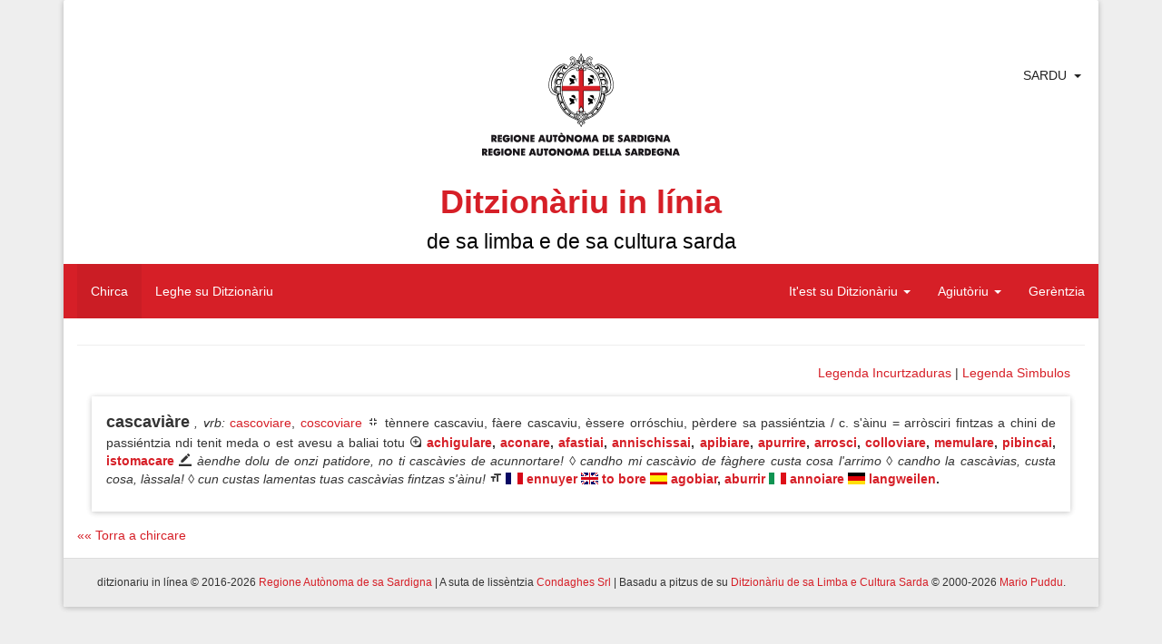

--- FILE ---
content_type: text/html; charset=UTF-8
request_url: https://ditzionariu.nor-web.eu/faeddu/cascaviare
body_size: 7327
content:
<!doctype html>
<html lang="sc">
<head>
    <meta charset="UTF-8">
    <meta name="description" content="Sardinian Language Dictionary">
    <meta name="keywords" content="lingua sarda, sardo, sardu, limba sarda, lingue minoritarie, dizionario di sardo, vocabolario sardo, bilinguismo, cultura sarda, condaghes, mario puddu, puddu, cultura sarda, sardinia, sardegna, logudorese, campidanese, barionese, barbaricino, lemmi, parole sarde, etimologia, isola, ditzionariu, dictionary, sardinian language, minority languages, sardinian, ichnusa, sardinian culture, lingua, lingue del mediterraneo, mediterranean languages">
    <meta name="author" content="Condaghes srl">
    <meta name="application-name" content="ditzionàriu in línia">
    <link rel="shortcut icon" href="/themes/ditzionariu/images/favicon.ico" />
    <meta name="theme-color" content="#d61f27">
    <title>Ditzionàriu in Línia</title>
    <link rel="stylesheet" href="/themes/ditzionariu/css/frontend.css">
    <script src="/themes/ditzionariu/js/frontend.js"></script>
    <script>
        $(document).ready(function() {
            $.material.init();
            ditzionariu.setLang('sc');
            ditzionariu.setLink('/faeddu/cascaviare');
            ditzionariu.setAction('search');
            ditzionariu.setSubAction('');
            History.Adapter.bind(window,'statechange',function(){ // Note: We are using statechange instead of popstate
                var state = History.getState(); // Note: We are using History.getState() instead of event.state
                if(typeof state['data']['path'] === "undefined") {
                    ditzionariu.openLangLink('sc', '/faeddu/cascaviare', 'search', '', false);
                }
                else if(ditzionariu.lang != state['data']['lang']) {
                    ditzionariu.openLangLink(state['data']['lang']);
                }
                else if(ditzionariu.link != state['data']['path'] && ditzionariu.link != "/" + ditzionariu.lang + ditzionariu.link) {
                    ditzionariu.openAjaxLink(state['data']['path'], state['data']['action'], state['data']['subAction']);
                }
            });
            ditzionariu.updateViews();
            setInterval(ditzionariu.updateViews, 15000);
        });
    </script>
</head>
<body>
<div id="fb-root"></div>
<script>(function(d, s, id) {
        var js, fjs = d.getElementsByTagName(s)[0];
        if (d.getElementById(id)) return;
        js = d.createElement(s); js.id = id;
        js.src = "//connect.facebook.net/en_US/all.js#xfbml=1";
        fjs.parentNode.insertBefore(js, fjs);
    }(document, 'script', 'facebook-jssdk'));</script>
<script type="text/javascript">
    window.___gcfg = {lang: 'sc'};
    (function() {
        var po = document.createElement('script'); po.type = 'text/javascript'; po.async = true;
        po.src = 'https://apis.google.com/js/platform.js';
        var s = document.getElementsByTagName('script')[0]; s.parentNode.insertBefore(po, s);
    })();
</script>
<script>
    !function(d,s,id){var js,fjs=d.getElementsByTagName(s)[0],p=/^http:/.test(d.location)?'http':'https';if(!d.getElementById(id)){js=d.createElement(s);js.id=id;js.src=p+'://platform.twitter.com/widgets.js';fjs.parentNode.insertBefore(js,fjs);}}(document, 'script', 'twitter-wjs');
</script>
<div class="container">
    <div class="panel panel-default">
        <div class="panel-body">
            <div id="header">
                <div class="page-header" id="title">

    <div class="row" style='position:relative;'>
        <div style="position:absolute; right:10px; top:0;">
            <div class="btn-group" style="box-shadow: 0px 0px 0px 0px;">
                <a href="javascript:void(0)" style="padding-right: 0px;" class="btn btn-default">Sardu</a>
                <a href="javascript:void(0)" class="btn btn-default dropdown-toggle" data-toggle="dropdown"><span class="caret"></span></a>
                <ul class="dropdown-menu">
                                            <li>
                            <a rel="alternate" hreflang="sc" href="https://ditzionariu.nor-web.eu/faeddu/cascaviare" onclick="return ditzionariu.openLangLink('sc');">
                                Sardu
                            </a>
                        </li>
                                            <li>
                            <a rel="alternate" hreflang="it" href="https://ditzionariu.nor-web.eu/it/faeddu/cascaviare" onclick="return ditzionariu.openLangLink('it');">
                                Italiano
                            </a>
                        </li>
                                            <li>
                            <a rel="alternate" hreflang="en" href="https://ditzionariu.nor-web.eu/en/faeddu/cascaviare" onclick="return ditzionariu.openLangLink('en');">
                                English
                            </a>
                        </li>
                                    </ul>
            </div>
        </div>
	<div class="text-center block-center">
	    <img src="/themes/ditzionariu/images/ras.gif">
            <h1 class="title">Ditzionàriu in línia<br /><small style="color: black;">de sa limba e de sa cultura sarda</small></h1>
        </div>
    </div>
    <div class="navbar navbar-success" style="margin-left: -15px; margin-right: -15px;">
        <div class="navbar-header">
            <button type="button" class="navbar-toggle" data-toggle="collapse" data-target=".navbar-responsive-collapse">
                <span class="icon-bar"></span>
                <span class="icon-bar"></span>
                <span class="icon-bar"></span>
            </button>
        </div>
        <div class="navbar-collapse collapse navbar-responsive-collapse">
            <ul class="nav navbar-nav navbar-left">
                <li class="linkMenu" id="searchLink" ><a href="/" onclick="return ditzionariu.openAjaxLink('/', 'search');">Chirca</a></li>
                <li class="linkMenu" id="readLink" ><a href="/leghe" onclick="return ditzionariu.openAjaxLink('/leghe', 'read');">Leghe su Ditzionàriu</a></li>
            </ul>
            <ul class="nav navbar-nav navbar-right">
                <li class="dropdown linkMenu" id="dictionaryLink">
                    <a href="javascript:void(0)" class="dropdown-toggle" data-toggle="dropdown">It'est su Ditzionàriu <b class="caret"></b></a>
                    <ul class="dropdown-menu">
                        <li id="introductionLink" class="linkSubmenu"><a href="/ditzionariu/sterrina" onclick="return ditzionariu.openAjaxLink('/ditzionariu/sterrina', 'dictionary', 'introduction');">Istérria</a></li>
                        <li id="presentationLink" class="linkSubmenu"><a href="/ditzionariu/presentada" onclick="return ditzionariu.openAjaxLink('/ditzionariu/presentada', 'dictionary', 'presentation');">Presentada</a></li>
                        <li id="authorLink" class="linkSubmenu"><a href="/ditzionariu/autore" onclick="return ditzionariu.openAjaxLink('/ditzionariu/autore', 'dictionary', 'author');">S'autore</a></li>
                        <li id="tecnical_noteLink" class="linkSubmenu"><a href="/ditzionariu/relata_tennica" onclick="return ditzionariu.openAjaxLink('/ditzionariu/relata_tennica', 'dictionary', 'tecnical_note');">Relata ténnica</a></li>
                        <li id="acknowledgesLink" class="linkSubmenu"><a href="/ditzionariu/ringratziamentos" onclick="return ditzionariu.openAjaxLink('/ditzionariu/ringratziamentos', 'dictionary', 'acknowledges');">Arringratziamentos</a></li>
                        <li id="bibliographyLink" class="linkSubmenu"><a href="/ditzionariu/bibbiografia" onclick="return ditzionariu.openAjaxLink('/ditzionariu/bibbiografia', 'dictionary', 'bibliography');">Bibbiografia</a></li>
                    </ul>
                </li>
                <li class="dropdown linkMenu" id="helpLink" >
                    <a href="javascript:void(0)" class="dropdown-toggle" data-toggle="dropdown">Agiutòriu <b class="caret"></b></a>
                    <ul class="dropdown-menu">
                        <li id="use_and_settingsLink" class="linkSubmenu"><a href="/agiudu/impreu" onclick="return ditzionariu.openAjaxLink('/agiudu/impreu', 'help', 'use_and_settings');">Cuncordu e manizu</a></li>
                        <li id="how_to_searchLink" class="linkSubmenu"><a href="/agiudu/chirca" onclick="return ditzionariu.openAjaxLink('/agiudu/chirca', 'help', 'how_to_search');">Inditos po cricare</a></li>
<!--                        <li id="add_other_wordsLink" class="linkSubmenu"><a href="/agiudu/faeddu_nou" onclick="return ditzionariu.openAjaxLink('/agiudu/faeddu_nou', 'help', 'add_other_words');">Annunta de àteras peràulas</a></li>-->
                        <li id="tips_and_tricksLink" class="linkSubmenu"><a href="/agiudu/trassas" onclick="return ditzionariu.openAjaxLink('/agiudu/trassas', 'help', 'tips_and_tricks');">Iscritu a una régula</a></li>
                    </ul>
                </li>
                <li class="linkMenu" id="creditsLink"><a href="/gerentzia" onclick="return ditzionariu.openAjaxLink('/gerentzia', 'credits');">Gerèntzia</a></li>
            </ul>
        </div>
    </div>
</div>
            </div>
            <div id="content">
                    <div class="text-right">
        <a href="#" onclick="return false;" style="" data-toggle="modal" data-target="#simple-dialog-short">Legenda Incurtzaduras</a> | 
        <a href="#" onclick="return false;" style="margin-right: 16px;" data-toggle="modal" data-target="#simple-dialog">Legenda Sìmbulos</a>
    </div>
    <div class="modal" id="simple-dialog">
        <div class="modal-dialog">
            <div class="modal-content">
                <div class="modal-header">
                    <button type="button" class="close" data-dismiss="modal" aria-hidden="true">×</button>
                    <h4 class="modal-title">Legenda Sìmbulos</h4>
                </div>
                <div class="modal-body">
                    <span class="icon-preview"><i class="mdi-navigation-fullscreen-exit"></i><span>Definitzione</span></span> Definitzione<br />
                    <span class="icon-preview"><i class="mdi-image-loupe"></i><span>Sinònimos e contràrios</span></span> Sinònimos e contràrios<br />
                    <span class="icon-preview"><i class="mdi-hardware-gamepad"></i><span>Maneras de nàrrere</span></span> Maneras de nàrrere<br />
                    <span class="icon-preview"><i class="mdi-editor-border-color"></i><span>Frases</span></span> Frases<br />
                    <span class="icon-preview"><i class="mdi-image-filter-vintage"></i><span>Sambenados e Provèrbios</span></span> Sambenados e Provèrbios<br />
                    <span class="icon-preview"><i class="mdi-image-crop-square"></i><span>Terminologia iscientìfica</span></span> Terminologia iscientìfica<br />
                    <span class="icon-preview"><i class="mdi-action-settings"></i><span>Ètimu</span></span> Ètimu<br />
                    <span class="icon-preview"><i class="mdi-editor-format-size"></i><span>Tradutziones</span></span> Tradutziones
                </div>
                <div class="modal-footer">
                    <button type="button" class="btn btn-default" data-dismiss="modal">Serra</button>
                </div>
            </div>
        </div>
    </div>
    <div class="modal" id="simple-dialog-short">
        <div class="modal-dialog" style="width: 800px;">
            <div class="modal-content">
                <div class="modal-header">
                    <button type="button" class="close" data-dismiss="modal" aria-hidden="true">×</button>
                    <h4 class="modal-title">Legenda Incurtzaduras</h4>
                </div>
                <div class="modal-body">
			<strong>étnicos:</strong>
			<table style="width: 100%;">
				<tr>
					<td>cadhuresu</td><th>cdh.</th>
					<td>corsicanu</td><th>crsn.</th>
					<td>catalanu</td><th>ctl.</th>
					<td>catalanu aragonesu</td><th>ctl.a</th>
				</tr>
				<tr>
					<td>tedescu</td><th>deut.</th>
					<td>inglesu</td><th>engl.</th>
					<td>ispagnolu</td><th>esp.</th>
					<td>francesu</td><th>frn.</th>
				</tr>
				<tr>
					<td>grecu</td><th>grc.</th>
					<td>grecu bizantinu</td><th>grcb.</th>
					<td>germànicu</td><th>grm.</th>
					<td>italianu</td><th>itl.</th>
				</tr>
				<tr>
					<td>italianu lígure</td><th>itl.l</th>
					<td>italianu lombardu</td><th>itl.lm</th>
					<td>italianu napolitanu</td><th>itl.n</th>
					<td>italianu piemontesu</td><th>itl.p</th>
				</tr>
				<tr>
					<td>italianu sicilianu</td><th>itl.s</th>
					<td>latinu</td><th>ltn.</th>
					<td>latinu eclesiàsticu</td><th>ltne.</th>
					<td>latinu medievale</td><th>ltnm.</th>
				</tr>
				<tr>
					<td>malesu, de Malacca</td><th>mls.</th>
					<td>púnicu</td><th>pnc.</th>
					<td>àrabbu</td><th>rbb.</th>
					<td>àrabbu magrebbinu</td><th>rbb.m</th>
				</tr>
				<tr>
					<td>sardu</td><th>srd.</th>
					<td>sardu antigu</td><th>srdn.</th>
					<td>tabbarchinu</td><th>tbr.</th>
					<td>tataresu</td><th>ttrs.</th>
				</tr>
			</table>
			<strong>generales:</strong>
			<table style="width: 100%;">
				<tr>
					<td>agetivu</td><th>agt.</th>
					<td>animales de allevam.</td><th>anall.</th>
					<td>animales arestes</td><th>anar.</th>
					<td>animales de abba</td><th>anb.</th>
				</tr>
				<tr>
					<td>animales raros</td><th>anra.</th>
					<td>ainas</td><th>ans.</th>
					<td>antigu, antigamente</td><th>ant.</th>
					<td>artículu</td><th>art.</th>
				</tr>
				<tr>
					<td>astronomia</td><th>astr.</th>
					<td>antunnas/codrolinu</td><th>atn.</th>
					<td>ausiliàri</td><th>aus.</th>
					<td>avérbiu</td><th>avb.</th>
				</tr>
				<tr>
					<td>baroniesu</td><th>bar.</th>
					<td>Bíbbia</td><th>Bb.</th>
					<td>bidha</td><th>bdh.</th>
					<td>bufóngiu</td><th>bfg.</th>
				</tr>
				<tr>
					<td>boghe de animale</td><th>bga.</th>
					<td>benidore</td><th>bnd.</th>
					<td>bíngia</td><th>bng.</th>
					<td>bestimenta</td><th>bst.</th>
				</tr>
				<tr>
					<td>boghe de verbu</td><th>bvrb.</th>
					<td>campidanesu</td><th>camp.</th>
					<td>calecunu/a</td><th>ccn.</th>
					<td>calecuna cosa</td><th>ccs.</th>
				</tr>
				<tr>
					<td>cunfronta</td><th>cfr.</th>
					<td>chímicu</td><th>chm.</th>
					<td>colores</td><th>clr.</th>
					<td>cumplementu</td><th>cmpl.</th>
				</tr>
				<tr>
					<td>erbas de cundhire</td><th>cndh.</th>
					<td>congiuntzione</td><th>cng.</th>
					<td>congiuntivu</td><th>cong.</th>
					<td>Cuncíliu Plenàriu Srd</td><th>CPS</th>
				</tr>
				<tr>
					<td>Canzoni pop. di Sard.</td><th>Cps</th>
					<td>cantones populares srd.</td><th>cps.</th>
					<td>partes de sa carena</td><th>crn.</th>
					<td>cerpiu/bobboi</td><th>crp.</th>
				</tr>
				<tr>
					<td>animale croxiu</td><th>crx.</th>
					<td>comente si narat</td><th>csn.</th>
					<td>calesisiat</td><th>css.</th>
					<td>costúmenes</td><th>cst.</th>
				</tr>
				<tr>
					<td>contràriu</td><th>ctr.</th>
					<td>cunditzionale</td><th>cund.</th>
					<td>domo</td><th>dmo.</th>
					<td>druches</td><th>drc.</th>
				</tr>
				<tr>
					<td>Èsodu</td><th>Es.</th>
					<td>Evangélios</td><th>Ev.</th>
					<td>fémina</td><th>f.</th>
					<td>fantasia (cosas de f.)</td><th>fnt.</th>
				</tr>
				<tr>
					<td>frores</td><th>frs.</th>
					<td>àrbures de frutuàriu</td><th>frt.</th>
					<td>físicu, pertocat sa física</td><th>fs.</th>
					<td>Génesi</td><th>Gén.</th>
				</tr>
				<tr>
					<td>gerúndiu</td><th>ger.</th>
					<td>giogos</td><th>ggs.</th>
					<td>imperfetu</td><th>imp.</th>
					<td>imperativu</td><th>impr.</th>
				</tr>
				<tr>
					<td>indicativu</td><th>ind.</th>
					<td>infiniu</td><th>inf.</th>
					<td>intransitivu</td><th>intrs.</th>
					<td>incurtzadura</td><th>intz.</th>
				</tr>
				<tr>
					<td>iscritu</td><th>iscr.</th>
					<td>it’est?</td><th>its.</th>
					<td>linnas de òpera</td><th>lno.</th>
					<td>logudoresu</td><th>log.</th>
				</tr>
				<tr>
					<td>laores</td><th>lrs.</th>
					<td>mascu</td><th>m.</th>
					<td>megabbàiti</td><th>Mb.</th>
					<td>móbbile, mobbília</td><th>mbl.</th>
				</tr>
				<tr>
					<td>medidas</td><th>mds.</th>
					<td>miriagramma</td><th>mgr.</th>
					<td>minore/diminutivu</td><th>min.</th>
					<td>maladias</td><th>mld.</th>
				</tr>
				<tr>
					<td>mànigos</td><th>mng.</th>
					<td>massaria</td><th>mssr.</th>
					<td>matas/tupas</td><th>mt.</th>
					<td>matemàtica</td><th>mtc.</th>
				</tr>
				<tr>
					<td>metallos</td><th>mtl.</th>
					<td>matas mannas</td><th>mtm.</th>
					<td>matas raras</td><th>mtr.</th>
					<td>númene fémina</td><th>nf.</th>
				</tr>
				<tr>
					<td>númene, nm. mascu</td><th>nm.</th>
					<td>númene iscientíficu</td><th>nms.</th>
					<td>nara!/pronúncia</td><th>nr.</th>
					<td>su naturale</td><th>ntl.</th>
				</tr>
				<tr>
					<td>interrogatigu</td><th>ntrr.</th>
					<td>Números (Bb.)</td><th>Núm.</th>
					<td>nuoresu</td><th>nuor.</th>
					<td>òperas antigas</td><th>opan.</th>
				</tr>
				<tr>
					<td>persona (grammàtica)</td><th>p.</th>
					<td>plurale</td><th>pl.</th>
					<td>pane</td><th>pne.</th>
					<td>poéticu</td><th>poét.</th>
				</tr>
				<tr>
					<td>prus che passau</td><th>ppas.</th>
					<td>particípiu passau</td><th>pps.</th>
					<td>provérbiu</td><th>prb.</th>
					<td>prendhas</td><th>prd.</th>
				</tr>
				<tr>
					<td>preide, crésia</td><th>prdc.</th>
					<td>prepositzione</td><th>prep.</th>
					<td>presente</td><th>pres.</th>
					<td>professiones</td><th>prf.</th>
				</tr>
				<tr>
					<td>pronúmene</td><th>prn.</th>
					<td>pronominale</td><th>prnl.</th>
					<td>propositzione</td><th>prop.</th>
					<td>pische, pisca</td><th>psc.</th>
				</tr>
				<tr>
					<td>piscadore</td><th>pscd.</th>
					<td>pastoria</td><th>pstr.</th>
					<td>parentella</td><th>ptl.</th>
					<td>pigiones</td><th>pzn.</th>
				</tr>
				<tr>
					<td>erbas arestes</td><th>rba.</th>
					<td>erbas de cura</td><th>rbc.</th>
					<td>erbas linnosas</td><th>rbl.</th>
					<td>parte de erba, de àrbure</td><th>rbr.</th>
				</tr>
				<tr>
					<td>erbrúgios</td><th>rbz.</th>
					<td>erbrúgios coltivaos</td><th>rbzc.</th>
					<td>riflessivu</td><th>rfl.</th>
					<td>armas</td><th>rms.</th>
				</tr>
				<tr>
					<td>minutu segundhu</td><th>s.</th>
					<td>sabores</td><th>sbr.</th>
					<td>is abes</td><th>sbs.</th>
					<td>sa die</td><th>sdi.</th>
				</tr>
				<tr>
					<td>singulare</td><th>sing.</th>
					<td>sonajolos</td><th>sjl.</th>
					<td>su logu</td><th>slg.</th>
					<td>sambenaos</td><th>smb.</th>
				</tr>
				<tr>
					<td>sonalla/sonàgia</td><th>snl.</th>
					<td>usàntzias</td><th>sntz.</th>
					<td>sessuale</td><th>ssl.</th>
					<td>istrégiu</td><th>stz.</th>
				</tr>
				<tr>
					<td>tempus cronológicu</td><th>tpc.</th>
					<td>tempus metereológicu</td><th>tpm.</th>
					<td>transitivu</td><th>trns.</th>
					<td>trasportos</td><th>trps.</th>
				</tr>
				<tr>
					<td>tessíngiu</td><th>ts.</th>
					<td>unu po medas</td><th>upm.</th>
					<td>variante/variantes</td><th>var.</th>
					<td>verbu</td><th>vrb.</th>
				</tr>
				<tr>
					<td>verbale</td><th>vrbl.</th>
					<td>genias fe carena</td><th>zcrn.</th>
					<td></td><th></th>
					<td></td><th></th>
				</tr>
			</table>
			<strong>A./c.</strong> S’istedhu * in d-una variante o sinónimu inditat in cale de custos est posta s’etimologia; in s’etimologia narat chi cussa est s’etm. suposta.
                </div>
                <div class="modal-footer">
                    <button type="button" class="btn btn-default" data-dismiss="modal">Serra</button>
                </div>
            </div>
        </div>
    </div>
            <div class="shadow-z-1 wordbox">
    <p style="text-align: justify;">
        <strong style="font-size: large;" >cascaviàre</strong> <em>, vrb</em><em>:</em>                                                                                        <a href="/faeddu/cascoviare" onclick="return ditzionariu.openAjaxLink('/faeddu/cascoviare', 'read', '');">cascoviare</a>,
                                                                                                            <a href="/faeddu/coscoviare" onclick="return ditzionariu.openAjaxLink('/faeddu/coscoviare', 'read', '');">coscoviare</a>                                                                            <span class="icon-preview"><i class="mdi-navigation-fullscreen-exit"></i><span>Definitzione</span></span>
            tènnere cascaviu, fàere cascaviu, èssere orróschiu, pèrdere sa passiéntzia / c. s'àinu = arròsciri fintzas a chini de passiéntzia ndi tenit meda o est avesu a baliai totu 
                            <span class="icon-preview"><i class="mdi-image-loupe"></i><span>Sinònimos e contràrios</span></span>
                                                                                                    <strong><a href="/faeddu/achigulare" onclick="return ditzionariu.openAjaxLink('/faeddu/achigulare', 'read', '');">achigulare</a>, </strong>
                                                                                                <strong><a href="/faeddu/aconare" onclick="return ditzionariu.openAjaxLink('/faeddu/aconare', 'read', '');">aconare</a>, </strong>
                                                                                                <strong><a href="/faeddu/afastiai" onclick="return ditzionariu.openAjaxLink('/faeddu/afastiai', 'read', '');">afastiai</a>, </strong>
                                                                                                <strong><a href="/faeddu/annischissai" onclick="return ditzionariu.openAjaxLink('/faeddu/annischissai', 'read', '');">annischissai</a>, </strong>
                                                                                                <strong><a href="/faeddu/apibiare" onclick="return ditzionariu.openAjaxLink('/faeddu/apibiare', 'read', '');">apibiare</a>, </strong>
                                                                                                <strong><a href="/faeddu/apurrire" onclick="return ditzionariu.openAjaxLink('/faeddu/apurrire', 'read', '');">apurrire</a>, </strong>
                                                                                                <strong><a href="/faeddu/arrosci" onclick="return ditzionariu.openAjaxLink('/faeddu/arrosci', 'read', '');">arrosci</a>, </strong>
                                                                                                <strong><a href="/faeddu/colloviare" onclick="return ditzionariu.openAjaxLink('/faeddu/colloviare', 'read', '');">colloviare</a>, </strong>
                                                                                                <strong><a href="/faeddu/memulare" onclick="return ditzionariu.openAjaxLink('/faeddu/memulare', 'read', '');">memulare</a>, </strong>
                                                                                                <strong><a href="/faeddu/pibincai" onclick="return ditzionariu.openAjaxLink('/faeddu/pibincai', 'read', '');">pibincai</a>, </strong>
                                                                                                <strong>
                                <a href="/faeddu/istomacare" onclick="return ditzionariu.openAjaxLink('/faeddu/istomacare', 'read', '');">istomacare</a>                            </strong>
                                                                                                                                                <span class="icon-preview"><i class="mdi-editor-border-color"></i><span>Frases</span></span>
            <em>àendhe dolu de onzi patidore, no ti cascàvies de acunnortare! ◊ candho mi cascàvio de fàghere custa cosa l'arrimo ◊ candho la cascàvias, custa cosa, làssala! ◊ cun custas lamentas tuas cascàvias fintzas s'àinu! </em>
                                                                                                                    <span class="icon-preview"><i class="mdi-editor-format-size"></i><span>Tradutziones</span></span>
                            <span class="icon-preview"><img src="/themes/ditzionariu/images/french.png" style="padding-bottom: 3px;"/><span>Frantzesu</span></span>
                                                            <strong><a href="/tradutzione/frantzesu/ennuyer" onclick="return ditzionariu.openAjaxLink('/tradutzione/frantzesu/ennuyer', 'search', '');">ennuyer</a></strong>
                                                                            <span class="icon-preview"><img src="/themes/ditzionariu/images/english.png" style="padding-bottom: 3px;"/><span>Ingresu</span></span>
                                                            <strong><a href="/tradutzione/ingresu/to bore" onclick="return ditzionariu.openAjaxLink('/tradutzione/ingresu/to bore', 'search', '');">to bore</a></strong>
                                                                            <span class="icon-preview"><img src="/themes/ditzionariu/images/spanish.png" style="padding-bottom: 3px;"/><span>Ispagnolu</span></span>
                                                            <strong><a href="/tradutzione/ispagnolu/agobiar" onclick="return ditzionariu.openAjaxLink('/tradutzione/ispagnolu/agobiar', 'search', '');">agobiar</a>,</strong>
                                                                                <strong><a href="/tradutzione/ispagnolu/aburrir" onclick="return ditzionariu.openAjaxLink('/tradutzione/ispagnolu/aburrir', 'search', '');">aburrir</a></strong>
                                                                            <span class="icon-preview"><img src="/themes/ditzionariu/images/italian.png" style="padding-bottom: 3px;"/><span>Italianu</span></span>
                                                            <strong><a href="/tradutzione/italianu/annoiare" onclick="return ditzionariu.openAjaxLink('/tradutzione/italianu/annoiare', 'search', '');">annoiare</a></strong>
                                                                            <span class="icon-preview"><img src="/themes/ditzionariu/images/german.png" style="padding-bottom: 3px;"/><span>Tedescu</span></span>
                                                            <strong><a href="/tradutzione/tedescu/langweilen" onclick="return ditzionariu.openAjaxLink('/tradutzione/tedescu/langweilen', 'search', '');">langweilen</a>.</strong>
                                                            </p>
    <!--<div class="text-right right-block">
        <table style="margin-left: auto;">
            <tr>
                <td style="width: 104px; text-align: left;">
                    <div class="fb-share-button" data-href="http://ditzionariu.org/faeddu/cascavi&agrave;re" data-width="100" data-type="button_count"></div>
                </td>
                <td style="width: 100px; padding-top: 4px; text-align: left;">
                    <div class="g-plus" data-action="share" data-annotation="bubble" data-href="http://ditzionariu.org/faeddu/cascavi&agrave;re" data-height=""></div>

                </td>
                <td style="padding-top: 4px;">
                    <a href="https://twitter.com/share" class="twitter-share-button" data-url="http://ditzionariu.org/faeddu/cascavi&agrave;re" data-text="Ditzion&agrave;riu &raquo;&raquo; Faeddu &raquo;&raquo; cascavi&agrave;re" data-count="" data-via="" data-related="" data-hashtags="" data-size="" data-lang="sc">Tweet</a>
                </td>
                <td style="padding-top: 14px;">
                    <p class="icon-preview">
                        <a style="text-decoration: none;" href="/agiudu/faeddu_nou/cascaviàre" onclick="return ditzionariu.openAjaxLink('/agiudu/faeddu_nou/cascaviàre', 'help', 'add_other_words');"><i class="mdi-notification-sms-failed" style="font-size: 24px;"></i></a><span>Cussìgia una modìfica pro custu faeddu.</span>
                    </p>
                </td>
            </tr>
        </table>
    </div>-->
</div>
    
    <div class="text-center">
        
    </div>

            <div>
            <a href="/" onclick="return ditzionariu.openAjaxLink('/', 'search');">
                «« Torra a chircare
            </a>
        </div>
    
<!--<div class="text-center center-block">
    <a href="http://www.condaghes.com" target="_blank"><img src="/themes/ditzionariu/images/ad1.jpg" /></a>
    <a href="" target="_blank"><img src="/themes/ditzionariu/images/ad2.jpg" /></a>
    <a href="" target="_blank"><img src="/themes/ditzionariu/images/ad3.jpg" /></a>
</div>-->
            </div>
        </div>
        <div class="panel-footer" id="footer">
            <div class="row center-block text-center">
    <h6>ditzionariu in línea © 2016-2026 <a href="http://www.regione.sardegna.it" target="_blank">Regione Autònoma de sa Sardigna</a> | A suta de lissèntzia <a href="http://www.condaghes.com" target="_blank">Condaghes Srl</a> | Basadu a pitzus de su <a href="/ditzionariu" onclick="return ditzionariu.openAjaxLink('/ditzionariu/sterrina', 'dictionary', 'introduction');">Ditzionàriu de sa Limba e Cultura Sarda</a> © 2000-2026 <a href="/ditzionariu/autore" onclick="return ditzionariu.openAjaxLink('/ditzionariu/autore', 'dictionary', 'author');">Mario Puddu</a>.</h6>
    <!--<h6>Visitadores dae su 20/10/2000: <strong id="views">19,480,376</strong></h6>-->
</div>
        </div>
    </div>
</div>
</body>
</html>


--- FILE ---
content_type: text/html; charset=UTF-8
request_url: https://ditzionariu.nor-web.eu/views
body_size: 458
content:
19,480,376